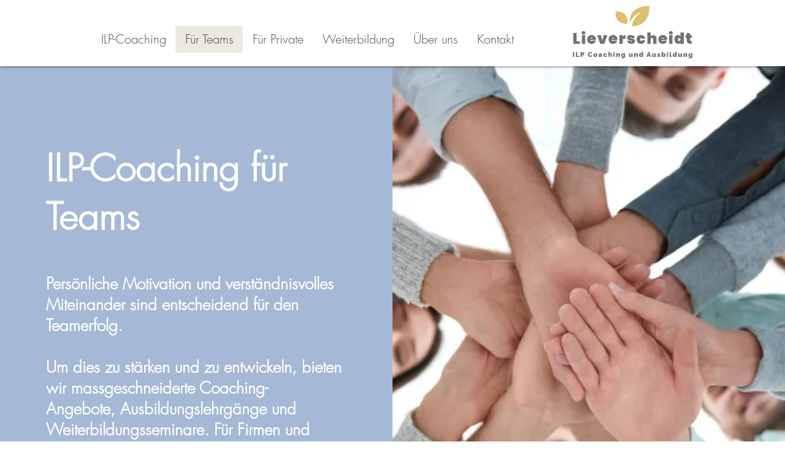

--- FILE ---
content_type: image/svg+xml
request_url: https://wixmp-fe53c9ff592a4da924211f23.wixmp.com/users/0e044490-afc4-4648-84e3-8ca5e0695f0a/logos/ciu/origin-6e2c8610-e88c-4c4d-9808-7435c147217a.svg
body_size: 31206
content:
<svg id="SvgjsSvg1318" width="280" height="126" xmlns="http://www.w3.org/2000/svg" version="1.1" xmlns:xlink="http://www.w3.org/1999/xlink" xmlns:svgjs="http://svgjs.com/svgjs" viewBox="0 0 280.671875 126"><defs id="SvgjsDefs1319"></defs><g id="SvgjsG1321" transform="rotate(0 139.828125 24)"><svg width="80" viewBox="0 0 88.64450073242188 53.691009521484375" xmlns="http://www.w3.org/2000/svg" version="1.1" xmlns:xlink="http://www.w3.org/1999/xlink" xmlns:svgjs="http://svgjs.com/svgjs" preserveAspectRatio="none" height="48" x="99.828125" y="0"><g><svg data-color="1" xmlns="http://www.w3.org/2000/svg" xmlns:xlink="http://www.w3.org/1999/xlink" version="1.1" x="0px" y="0px" viewBox="5.67750883102417 23.155000686645508 88.64450073242188 53.691009521484375" enable-background="new 0 0 100 100" xml:space="preserve" width="88.64450073242188" height="53.691009521484375" fill="#ddbe72"><g><path d="M5.833,37.065c0,0-4.161,33.195,30.567,33.195C36.4,70.26,45.055,37.065,5.833,37.065z"></path><path d="M94.074,23.155c-47.241,0-51.611,29.712-50.744,44.967c7.981-23.02,29.738-28.101,29.738-28.101   c-20.77,12.557-25.03,35.225-25.307,36.825C100.514,74.81,94.074,23.155,94.074,23.155z"></path></g></svg></g><defs id="SvgjsDefs1320"></defs></svg></g><g id="SvgjsG1323" transform="rotate(0 139.8359375 74)"><svg xmlns="http://www.w3.org/2000/svg" xmlns:xlink="http://www.w3.org/1999/xlink" width="277.859375" viewBox="1.7999999523162842 7.960000038146973 277.8700256347656 30.09000015258789" overflow="visible" style="overflow: visible;" transform="" version="1.1" xmlns:svgjs="http://svgjs.com/svgjs" preserveAspectRatio="none" height="30" x="0.90625" y="59" fill="#000000" stroke="none"><path stroke="none" fill="#707372" d="M9.79 12.31L9.79 31.75L17.50 31.75L17.50 37.80L1.80 37.80L1.80 12.31L9.79 12.31ZM21.44 11.95L21.44 11.95Q21.44 10.22 22.70 9.09L22.70 9.09L22.70 9.09Q23.96 7.96 26.05 7.96L26.05 7.96L26.05 7.96Q28.10 7.96 29.36 9.09L29.36 9.09L29.36 9.09Q30.62 10.22 30.62 11.95L30.62 11.95L30.62 11.95Q30.62 13.64 29.36 14.76L29.36 14.76L29.36 14.76Q28.10 15.88 26.05 15.88L26.05 15.88L26.05 15.88Q23.96 15.88 22.70 14.76L22.70 14.76L22.70 14.76Q21.44 13.64 21.44 11.95L21.44 11.95ZM22.02 17.50L30.01 17.50L30.01 37.80L22.02 37.80L22.02 17.50ZM55.26 27.47L55.26 27.47Q55.26 28.22 55.08 29.05L55.08 29.05L42.30 29.05L42.30 29.05Q42.41 30.56 42.99 31.12L42.99 31.12L42.99 31.12Q43.56 31.68 44.50 31.68L44.50 31.68L44.50 31.68Q45.80 31.68 46.37 30.49L46.37 30.49L54.83 30.49L54.83 30.49Q54.40 32.65 53.01 34.36L53.01 34.36L53.01 34.36Q51.63 36.07 49.52 37.06L49.52 37.06L49.52 37.06Q47.42 38.05 44.90 38.05L44.90 38.05L44.90 38.05Q41.87 38.05 39.51 36.79L39.51 36.79L39.51 36.79Q37.16 35.53 35.84 33.17L35.84 33.17L35.84 33.17Q34.53 30.82 34.53 27.65L34.53 27.65L34.53 27.65Q34.53 24.48 35.84 22.12L35.84 22.12L35.84 22.12Q37.16 19.76 39.51 18.50L39.51 18.50L39.51 18.50Q41.87 17.24 44.90 17.24L44.90 17.24L44.90 17.24Q47.92 17.24 50.28 18.49L50.28 18.49L50.28 18.49Q52.64 19.73 53.95 22.03L53.95 22.03L53.95 22.03Q55.26 24.34 55.26 27.47L55.26 27.47ZM42.38 25.78L47.16 25.78L47.16 25.78Q47.16 24.62 46.52 24.07L46.52 24.07L46.52 24.07Q45.87 23.51 44.90 23.51L44.90 23.51L44.90 23.51Q42.70 23.51 42.38 25.78L42.38 25.78ZM66.80 17.50L70.08 30.20L73.32 17.50L81.82 17.50L75.05 37.80L65.08 37.80L58.31 17.50L66.80 17.50ZM105.60 27.47L105.60 27.47Q105.60 28.22 105.42 29.05L105.42 29.05L92.64 29.05L92.64 29.05Q92.74 30.56 93.32 31.12L93.32 31.12L93.32 31.12Q93.90 31.68 94.83 31.68L94.83 31.68L94.83 31.68Q96.13 31.68 96.70 30.49L96.70 30.49L105.16 30.49L105.16 30.49Q104.73 32.65 103.35 34.36L103.35 34.36L103.35 34.36Q101.96 36.07 99.85 37.06L99.85 37.06L99.85 37.06Q97.75 38.05 95.23 38.05L95.23 38.05L95.23 38.05Q92.20 38.05 89.85 36.79L89.85 36.79L89.85 36.79Q87.49 35.53 86.17 33.17L86.17 33.17L86.17 33.17Q84.86 30.82 84.86 27.65L84.86 27.65L84.86 27.65Q84.86 24.48 86.17 22.12L86.17 22.12L86.17 22.12Q87.49 19.76 89.85 18.50L89.85 18.50L89.85 18.50Q92.20 17.24 95.23 17.24L95.23 17.24L95.23 17.24Q98.25 17.24 100.61 18.49L100.61 18.49L100.61 18.49Q102.97 19.73 104.28 22.03L104.28 22.03L104.28 22.03Q105.60 24.34 105.60 27.47L105.60 27.47ZM92.71 25.78L97.50 25.78L97.50 25.78Q97.50 24.62 96.85 24.07L96.85 24.07L96.85 24.07Q96.20 23.51 95.23 23.51L95.23 23.51L95.23 23.51Q93.03 23.51 92.71 25.78L92.71 25.78ZM118.11 21.24L118.11 21.24Q119.33 19.48 121.10 18.41L121.10 18.41L121.10 18.41Q122.86 17.35 124.77 17.35L124.77 17.35L124.77 25.88L122.50 25.88L122.50 25.88Q120.23 25.88 119.17 26.68L119.17 26.68L119.17 26.68Q118.11 27.47 118.11 29.48L118.11 29.48L118.11 37.80L110.12 37.80L110.12 17.50L118.11 17.50L118.11 21.24ZM136.92 17.24L136.92 17.24Q141.06 17.24 143.53 19.24L143.53 19.24L143.53 19.24Q145.99 21.24 146.64 24.52L146.64 24.52L139.19 24.52L139.19 24.52Q138.72 22.79 136.74 22.79L136.74 22.79L136.74 22.79Q135.62 22.79 135.62 23.65L135.62 23.65L135.62 23.65Q135.62 24.26 136.43 24.59L136.43 24.59L136.43 24.59Q137.24 24.91 139.01 25.27L139.01 25.27L139.01 25.27Q141.31 25.70 142.95 26.30L142.95 26.30L142.95 26.30Q144.59 26.89 145.78 28.22L145.78 28.22L145.78 28.22Q146.96 29.56 146.96 31.86L146.96 31.86L146.96 31.86Q146.96 33.66 145.96 35.06L145.96 35.06L145.96 35.06Q144.95 36.47 143.00 37.26L143.00 37.26L143.00 37.26Q141.06 38.05 138.43 38.05L138.43 38.05L138.43 38.05Q134.04 38.05 131.45 36.18L131.45 36.18L131.45 36.18Q128.86 34.31 128.24 30.78L128.24 30.78L135.91 30.78L135.91 30.78Q136.13 32.54 138.40 32.54L138.40 32.54L138.40 32.54Q139.62 32.54 139.62 31.68L139.62 31.68L139.62 31.68Q139.62 31.00 138.79 30.67L138.79 30.67L138.79 30.67Q137.96 30.35 136.13 30.02L136.13 30.02L136.13 30.02Q133.79 29.56 132.26 29.02L132.26 29.02L132.26 29.02Q130.73 28.48 129.58 27.18L129.58 27.18L129.58 27.18Q128.42 25.88 128.42 23.62L128.42 23.62L128.42 23.62Q128.42 21.78 129.40 20.34L129.40 20.34L129.40 20.34Q130.37 18.90 132.28 18.07L132.28 18.07L132.28 18.07Q134.18 17.24 136.92 17.24L136.92 17.24ZM161.06 17.24L161.06 17.24Q165.02 17.24 167.74 19.48L167.74 19.48L167.74 19.48Q170.46 21.71 171.18 25.67L171.18 25.67L162.72 25.67L162.72 25.67Q162.25 24.08 160.88 24.08L160.88 24.08L160.88 24.08Q159.91 24.08 159.35 24.98L159.35 24.98L159.35 24.98Q158.79 25.88 158.79 27.65L158.79 27.65L158.79 27.65Q158.79 29.41 159.35 30.31L159.35 30.31L159.35 30.31Q159.91 31.21 160.88 31.21L160.88 31.21L160.88 31.21Q162.25 31.21 162.72 29.63L162.72 29.63L171.18 29.63L171.18 29.63Q170.46 33.59 167.74 35.82L167.74 35.82L167.74 35.82Q165.02 38.05 161.06 38.05L161.06 38.05L161.06 38.05Q158.04 38.05 155.68 36.79L155.68 36.79L155.68 36.79Q153.32 35.53 152.01 33.17L152.01 33.17L152.01 33.17Q150.69 30.82 150.69 27.65L150.69 27.65L150.69 27.65Q150.69 24.48 152.01 22.12L152.01 22.12L152.01 22.12Q153.32 19.76 155.68 18.50L155.68 18.50L155.68 18.50Q158.04 17.24 161.06 17.24L161.06 17.24ZM189.92 17.35L189.92 17.35Q193.41 17.35 195.37 19.69L195.37 19.69L195.37 19.69Q197.33 22.03 197.33 26.03L197.33 26.03L197.33 37.80L189.38 37.80L189.38 27.04L189.38 27.04Q189.38 25.60 188.60 24.75L188.60 24.75L188.60 24.75Q187.83 23.90 186.53 23.90L186.53 23.90L186.53 23.90Q185.20 23.90 184.44 24.75L184.44 24.75L184.44 24.75Q183.69 25.60 183.69 27.04L183.69 27.04L183.69 37.80L175.70 37.80L175.70 11.16L183.69 11.16L183.69 20.59L183.69 20.59Q184.62 19.15 186.19 18.25L186.19 18.25L186.19 18.25Q187.76 17.35 189.92 17.35L189.92 17.35ZM222.44 27.47L222.44 27.47Q222.44 28.22 222.26 29.05L222.26 29.05L209.48 29.05L209.48 29.05Q209.59 30.56 210.17 31.12L210.17 31.12L210.17 31.12Q210.74 31.68 211.68 31.68L211.68 31.68L211.68 31.68Q212.98 31.68 213.55 30.49L213.55 30.49L222.01 30.49L222.01 30.49Q221.58 32.65 220.19 34.36L220.19 34.36L220.19 34.36Q218.81 36.07 216.70 37.06L216.70 37.06L216.70 37.06Q214.60 38.05 212.08 38.05L212.08 38.05L212.08 38.05Q209.05 38.05 206.69 36.79L206.69 36.79L206.69 36.79Q204.34 35.53 203.02 33.17L203.02 33.17L203.02 33.17Q201.71 30.82 201.71 27.65L201.71 27.65L201.71 27.65Q201.71 24.48 203.02 22.12L203.02 22.12L203.02 22.12Q204.34 19.76 206.69 18.50L206.69 18.50L206.69 18.50Q209.05 17.24 212.08 17.24L212.08 17.24L212.08 17.24Q215.10 17.24 217.46 18.49L217.46 18.49L217.46 18.49Q219.82 19.73 221.13 22.03L221.13 22.03L221.13 22.03Q222.44 24.34 222.44 27.47L222.44 27.47ZM209.56 25.78L214.34 25.78L214.34 25.78Q214.34 24.62 213.70 24.07L213.70 24.07L213.70 24.07Q213.05 23.51 212.08 23.51L212.08 23.51L212.08 23.51Q209.88 23.51 209.56 25.78L209.56 25.78ZM226.39 11.95L226.39 11.95Q226.39 10.22 227.65 9.09L227.65 9.09L227.65 9.09Q228.91 7.96 231.00 7.96L231.00 7.96L231.00 7.96Q233.05 7.96 234.31 9.09L234.31 9.09L234.31 9.09Q235.57 10.22 235.57 11.95L235.57 11.95L235.57 11.95Q235.57 13.64 234.31 14.76L234.31 14.76L234.31 14.76Q233.05 15.88 231.00 15.88L231.00 15.88L231.00 15.88Q228.91 15.88 227.65 14.76L227.65 14.76L227.65 14.76Q226.39 13.64 226.39 11.95L226.39 11.95ZM226.96 17.50L234.96 17.50L234.96 37.80L226.96 37.80L226.96 17.50ZM247.86 17.24L247.86 17.24Q249.84 17.24 251.27 18.05L251.27 18.05L251.27 18.05Q252.69 18.86 253.44 20.27L253.44 20.27L253.44 11.16L261.44 11.16L261.44 37.80L253.44 37.80L253.44 35.03L253.44 35.03Q252.69 36.43 251.27 37.24L251.27 37.24L251.27 37.24Q249.84 38.05 247.86 38.05L247.86 38.05L247.86 38.05Q245.49 38.05 243.58 36.81L243.58 36.81L243.58 36.81Q241.67 35.57 240.57 33.21L240.57 33.21L240.57 33.21Q239.48 30.85 239.48 27.65L239.48 27.65L239.48 27.65Q239.48 24.44 240.57 22.09L240.57 22.09L240.57 22.09Q241.67 19.73 243.58 18.49L243.58 18.49L243.58 18.49Q245.49 17.24 247.86 17.24L247.86 17.24ZM250.53 24.23L250.53 24.23Q249.23 24.23 248.40 25.13L248.40 25.13L248.40 25.13Q247.58 26.03 247.58 27.65L247.58 27.65L247.58 27.65Q247.58 29.27 248.40 30.17L248.40 30.17L248.40 30.17Q249.23 31.07 250.53 31.07L250.53 31.07L250.53 31.07Q251.82 31.07 252.65 30.17L252.65 30.17L252.65 30.17Q253.48 29.27 253.48 27.65L253.48 27.65L253.48 27.65Q253.48 26.03 252.65 25.13L252.65 25.13L252.65 25.13Q251.82 24.23 250.53 24.23L250.53 24.23ZM277.76 31.00L279.67 31.00L279.67 37.80L276.65 37.80L276.65 37.80Q268.30 37.80 268.30 29.48L268.30 29.48L268.30 24.16L265.78 24.16L265.78 17.50L268.30 17.50L268.30 12.60L276.29 12.60L276.29 17.50L279.60 17.50L279.60 24.16L276.29 24.16L276.29 29.63L276.29 29.63Q276.29 30.35 276.63 30.67L276.63 30.67L276.63 30.67Q276.97 31.00 277.76 31.00L277.76 31.00Z" transform="rotate(0 140.7350127696991 23.005000114440918)"></path><defs id="SvgjsDefs1322"></defs></svg></g><g id="SvgjsG1325" transform="rotate(0 140.3359375 115.5)"><svg xmlns="http://www.w3.org/2000/svg" xmlns:xlink="http://www.w3.org/1999/xlink" width="280.671875" viewBox="0.9800000190734863 3.3600001335144043 280.67999267578125 15.25" overflow="visible" style="overflow: visible;" transform="" version="1.1" xmlns:svgjs="http://svgjs.com/svgjs" preserveAspectRatio="none" height="15" x="0" y="108" fill="#000000" stroke="none"><path stroke="none" fill="#707372" d="M4.10 15.04L0.98 15.04L0.98 3.68L4.10 3.68L4.10 15.04ZM16.32 15.04L8.05 15.04L8.05 3.68L11.17 3.68L11.17 12.32L16.32 12.32L16.32 15.04ZM22.53 15.04L19.41 15.04L19.41 3.68L24.30 3.68L24.30 3.68Q25.14 3.68 25.84 4.02L25.84 4.02L25.84 4.02Q26.54 4.37 27.05 4.92L27.05 4.92L27.05 4.92Q27.55 5.47 27.84 6.18L27.84 6.18L27.84 6.18Q28.13 6.90 28.13 7.62L28.13 7.62L28.13 7.62Q28.13 8.37 27.86 9.08L27.86 9.08L27.86 9.08Q27.58 9.79 27.10 10.34L27.10 10.34L27.10 10.34Q26.61 10.90 25.91 11.22L25.91 11.22L25.91 11.22Q25.22 11.55 24.38 11.55L24.38 11.55L22.53 11.55L22.53 15.04ZM22.53 6.40L22.53 8.83L24.18 8.83L24.18 8.83Q24.46 8.83 24.71 8.57L24.71 8.57L24.71 8.57Q24.96 8.30 24.96 7.62L24.96 7.62L24.96 7.62Q24.96 6.91 24.67 6.66L24.67 6.66L24.67 6.66Q24.38 6.40 24.10 6.40L24.10 6.40L22.53 6.40ZM36.35 9.26L36.35 9.26L36.35 9.26Q36.35 8.22 36.74 7.22L36.74 7.22L36.74 7.22Q37.14 6.21 37.89 5.41L37.89 5.41L37.89 5.41Q38.64 4.61 39.71 4.11L39.71 4.11L39.71 4.11Q40.78 3.62 42.16 3.62L42.16 3.62L42.16 3.62Q43.81 3.62 45.02 4.30L45.02 4.30L45.02 4.30Q46.22 4.98 46.82 6.10L46.82 6.10L44.43 7.79L44.43 7.79Q44.27 7.38 44.01 7.10L44.01 7.10L44.01 7.10Q43.74 6.83 43.42 6.67L43.42 6.67L43.42 6.67Q43.10 6.51 42.76 6.45L42.76 6.45L42.76 6.45Q42.42 6.38 42.10 6.38L42.10 6.38L42.10 6.38Q41.42 6.38 40.94 6.65L40.94 6.65L40.94 6.65Q40.45 6.91 40.14 7.34L40.14 7.34L40.14 7.34Q39.82 7.76 39.67 8.30L39.67 8.30L39.67 8.30Q39.52 8.83 39.52 9.36L39.52 9.36L39.52 9.36Q39.52 9.95 39.70 10.50L39.70 10.50L39.70 10.50Q39.87 11.04 40.21 11.46L40.21 11.46L40.21 11.46Q40.54 11.87 41.03 12.12L41.03 12.12L41.03 12.12Q41.52 12.37 42.13 12.37L42.13 12.37L42.13 12.37Q42.45 12.37 42.78 12.30L42.78 12.30L42.78 12.30Q43.12 12.22 43.43 12.06L43.43 12.06L43.43 12.06Q43.74 11.89 43.99 11.62L43.99 11.62L43.99 11.62Q44.24 11.36 44.38 10.98L44.38 10.98L46.93 12.50L46.93 12.50Q46.67 13.12 46.15 13.62L46.15 13.62L46.15 13.62Q45.63 14.11 44.97 14.45L44.97 14.45L44.97 14.45Q44.30 14.78 43.54 14.96L43.54 14.96L43.54 14.96Q42.78 15.14 42.06 15.14L42.06 15.14L42.06 15.14Q40.80 15.14 39.75 14.63L39.75 14.63L39.75 14.63Q38.70 14.13 37.94 13.30L37.94 13.30L37.94 13.30Q37.18 12.46 36.77 11.41L36.77 11.41L36.77 11.41Q36.35 10.35 36.35 9.26ZM53.89 15.20L53.89 15.20L53.89 15.20Q52.75 15.20 51.90 14.84L51.90 14.84L51.90 14.84Q51.04 14.48 50.46 13.88L50.46 13.88L50.46 13.88Q49.87 13.28 49.58 12.49L49.58 12.49L49.58 12.49Q49.28 11.70 49.28 10.83L49.28 10.83L49.28 10.83Q49.28 9.97 49.58 9.18L49.58 9.18L49.58 9.18Q49.87 8.38 50.46 7.78L50.46 7.78L50.46 7.78Q51.04 7.18 51.90 6.82L51.90 6.82L51.90 6.82Q52.75 6.46 53.89 6.46L53.89 6.46L53.89 6.46Q55.01 6.46 55.87 6.82L55.87 6.82L55.87 6.82Q56.74 7.18 57.32 7.78L57.32 7.78L57.32 7.78Q57.90 8.38 58.20 9.18L58.20 9.18L58.20 9.18Q58.50 9.97 58.50 10.83L58.50 10.83L58.50 10.83Q58.50 11.70 58.20 12.49L58.20 12.49L58.20 12.49Q57.90 13.28 57.32 13.88L57.32 13.88L57.32 13.88Q56.74 14.48 55.87 14.84L55.87 14.84L55.87 14.84Q55.01 15.20 53.89 15.20ZM52.40 10.83L52.40 10.83L52.40 10.83Q52.40 11.68 52.82 12.16L52.82 12.16L52.82 12.16Q53.23 12.64 53.89 12.64L53.89 12.64L53.89 12.64Q54.54 12.64 54.96 12.16L54.96 12.16L54.96 12.16Q55.38 11.68 55.38 10.83L55.38 10.83L55.38 10.83Q55.38 9.98 54.96 9.50L54.96 9.50L54.96 9.50Q54.54 9.02 53.89 9.02L53.89 9.02L53.89 9.02Q53.23 9.02 52.82 9.50L52.82 9.50L52.82 9.50Q52.40 9.98 52.40 10.83ZM64.05 15.20L64.05 15.20L64.05 15.20Q63.42 15.20 62.88 14.99L62.88 14.99L62.88 14.99Q62.34 14.78 61.94 14.42L61.94 14.42L61.94 14.42Q61.55 14.06 61.33 13.57L61.33 13.57L61.33 13.57Q61.10 13.07 61.10 12.50L61.10 12.50L61.10 12.50Q61.10 11.86 61.38 11.33L61.38 11.33L61.38 11.33Q61.65 10.80 62.13 10.42L62.13 10.42L62.13 10.42Q62.61 10.03 63.27 9.82L63.27 9.82L63.27 9.82Q63.94 9.62 64.74 9.62L64.74 9.62L64.74 9.62Q65.76 9.62 66.43 9.94L66.43 9.94L66.43 9.68L66.43 9.68Q66.43 9.09 66.09 8.80L66.09 8.80L66.09 8.80Q65.74 8.51 64.98 8.51L64.98 8.51L64.98 8.51Q64.26 8.51 63.65 8.74L63.65 8.74L63.65 8.74Q63.04 8.98 62.37 9.42L62.37 9.42L61.49 7.54L61.49 7.54Q63.15 6.46 65.28 6.46L65.28 6.46L65.28 6.46Q67.30 6.46 68.38 7.36L68.38 7.36L68.38 7.36Q69.47 8.26 69.47 10.05L69.47 10.05L69.47 11.68L69.47 11.68Q69.47 12.11 69.60 12.28L69.60 12.28L69.60 12.28Q69.73 12.45 70.05 12.48L70.05 12.48L70.05 15.04L70.05 15.04Q69.68 15.12 69.35 15.16L69.35 15.16L69.35 15.16Q69.02 15.20 68.77 15.20L68.77 15.20L68.77 15.20Q67.95 15.20 67.53 14.90L67.53 14.90L67.53 14.90Q67.10 14.61 66.98 14.03L66.98 14.03L66.91 13.73L66.91 13.73Q66.35 14.45 65.62 14.82L65.62 14.82L65.62 14.82Q64.88 15.20 64.05 15.20ZM64.96 13.02L64.96 13.02L64.96 13.02Q65.23 13.02 65.52 12.94L65.52 12.94L65.52 12.94Q65.81 12.85 66.03 12.70L66.03 12.70L66.03 12.70Q66.21 12.58 66.32 12.42L66.32 12.42L66.32 12.42Q66.43 12.27 66.43 12.11L66.43 12.11L66.43 11.49L66.43 11.49Q66.16 11.39 65.84 11.33L65.84 11.33L65.84 11.33Q65.52 11.26 65.26 11.26L65.26 11.26L65.26 11.26Q64.70 11.26 64.34 11.54L64.34 11.54L64.34 11.54Q63.97 11.81 63.97 12.22L63.97 12.22L63.97 12.22Q63.97 12.58 64.25 12.80L64.25 12.80L64.25 12.80Q64.53 13.02 64.96 13.02ZM72.69 10.83L72.69 10.83L72.69 10.83Q72.69 9.97 72.99 9.18L72.99 9.18L72.99 9.18Q73.30 8.38 73.88 7.78L73.88 7.78L73.88 7.78Q74.46 7.18 75.33 6.82L75.33 6.82L75.33 6.82Q76.19 6.46 77.31 6.46L77.31 6.46L77.31 6.46Q78.85 6.46 79.88 7.10L79.88 7.10L79.88 7.10Q80.91 7.74 81.42 8.75L81.42 8.75L78.46 9.65L78.46 9.65Q78.03 9.02 77.30 9.02L77.30 9.02L77.30 9.02Q76.67 9.02 76.24 9.50L76.24 9.50L76.24 9.50Q75.81 9.97 75.81 10.83L75.81 10.83L75.81 10.83Q75.81 11.70 76.24 12.17L76.24 12.17L76.24 12.17Q76.67 12.64 77.30 12.64L77.30 12.64L77.30 12.64Q78.03 12.64 78.46 12.02L78.46 12.02L81.42 12.91L81.42 12.91Q80.91 13.92 79.88 14.56L79.88 14.56L79.88 14.56Q78.85 15.20 77.31 15.20L77.31 15.20L77.31 15.20Q76.19 15.20 75.33 14.84L75.33 14.84L75.33 14.84Q74.46 14.48 73.88 13.88L73.88 13.88L73.88 13.88Q73.30 13.28 72.99 12.49L72.99 12.49L72.99 12.49Q72.69 11.70 72.69 10.83ZM92.85 9.50L92.85 15.04L89.81 15.04L89.81 10.30L89.81 10.30Q89.81 9.68 89.53 9.40L89.53 9.40L89.53 9.40Q89.25 9.12 88.83 9.12L88.83 9.12L88.83 9.12Q88.69 9.12 88.49 9.21L88.49 9.21L88.49 9.21Q88.29 9.30 88.09 9.45L88.09 9.45L88.09 9.45Q87.89 9.60 87.71 9.82L87.71 9.82L87.71 9.82Q87.54 10.05 87.42 10.32L87.42 10.32L87.42 15.04L84.38 15.04L84.38 3.36L87.42 3.36L87.42 7.87L87.42 7.87Q87.87 7.18 88.59 6.82L88.59 6.82L88.59 6.82Q89.31 6.46 90.21 6.46L90.21 6.46L90.21 6.46Q91.09 6.46 91.62 6.77L91.62 6.77L91.62 6.77Q92.14 7.07 92.42 7.53L92.42 7.53L92.42 7.53Q92.69 7.98 92.77 8.51L92.77 8.51L92.77 8.51Q92.85 9.04 92.85 9.50L92.85 9.50ZM99.36 15.04L96.32 15.04L96.32 6.62L99.36 6.62L99.36 15.04ZM99.36 5.92L96.32 5.92L96.32 3.36L99.36 3.36L99.36 5.92ZM111.36 9.50L111.36 15.04L108.32 15.04L108.32 10.30L108.32 10.30Q108.32 9.68 108.04 9.40L108.04 9.40L108.04 9.40Q107.76 9.12 107.39 9.12L107.39 9.12L107.39 9.12Q107.01 9.12 106.58 9.46L106.58 9.46L106.58 9.46Q106.14 9.79 105.94 10.32L105.94 10.32L105.94 15.04L102.90 15.04L102.90 6.62L105.63 6.62L105.63 7.87L105.63 7.87Q106.08 7.18 106.89 6.82L106.89 6.82L106.89 6.82Q107.70 6.46 108.80 6.46L108.80 6.46L108.80 6.46Q109.66 6.46 110.17 6.78L110.17 6.78L110.17 6.78Q110.67 7.09 110.94 7.55L110.94 7.55L110.94 7.55Q111.20 8.02 111.28 8.54L111.28 8.54L111.28 8.54Q111.36 9.07 111.36 9.50L111.36 9.50ZM118.06 15.04L118.06 15.04L118.06 15.04Q117.25 15.04 116.57 14.71L116.57 14.71L116.57 14.71Q115.89 14.38 115.41 13.82L115.41 13.82L115.41 13.82Q114.93 13.25 114.66 12.48L114.66 12.48L114.66 12.48Q114.40 11.71 114.40 10.82L114.40 10.82L114.40 10.82Q114.40 9.87 114.69 9.07L114.69 9.07L114.69 9.07Q114.98 8.27 115.50 7.70L115.50 7.70L115.50 7.70Q116.02 7.12 116.74 6.79L116.74 6.79L116.74 6.79Q117.46 6.46 118.32 6.46L118.32 6.46L118.32 6.46Q119.23 6.46 119.92 6.82L119.92 6.82L119.92 6.82Q120.61 7.18 121.01 7.87L121.01 7.87L121.01 6.62L123.65 6.62L123.65 14.27L123.65 14.27Q123.65 15.26 123.28 16.06L123.28 16.06L123.28 16.06Q122.91 16.86 122.24 17.42L122.24 17.42L122.24 17.42Q121.57 17.98 120.62 18.30L120.62 18.30L120.62 18.30Q119.68 18.61 118.53 18.61L118.53 18.61L118.53 18.61Q117.18 18.61 116.19 18.19L116.19 18.19L116.19 18.19Q115.20 17.78 114.43 16.99L114.43 16.99L116.03 15.33L116.03 15.33Q116.50 15.76 117.14 16.06L117.14 16.06L117.14 16.06Q117.79 16.35 118.53 16.35L118.53 16.35L118.53 16.35Q118.94 16.35 119.32 16.24L119.32 16.24L119.32 16.24Q119.70 16.13 119.98 15.88L119.98 15.88L119.98 15.88Q120.27 15.63 120.44 15.23L120.44 15.23L120.44 15.23Q120.61 14.83 120.61 14.27L120.61 14.27L120.61 13.73L120.61 13.73Q120.24 14.40 119.56 14.72L119.56 14.72L119.56 14.72Q118.88 15.04 118.06 15.04ZM119.15 12.64L119.15 12.64L119.15 12.64Q119.62 12.64 119.96 12.42L119.96 12.42L119.96 12.42Q120.30 12.21 120.61 11.78L120.61 11.78L120.61 10.27L120.61 10.27Q120.38 9.70 119.94 9.36L119.94 9.36L119.94 9.36Q119.50 9.02 119.02 9.02L119.02 9.02L119.02 9.02Q118.70 9.02 118.42 9.18L118.42 9.18L118.42 9.18Q118.14 9.33 117.94 9.58L117.94 9.58L117.94 9.58Q117.73 9.82 117.62 10.17L117.62 10.17L117.62 10.17Q117.50 10.51 117.50 10.90L117.50 10.90L117.50 10.90Q117.50 11.68 117.97 12.16L117.97 12.16L117.97 12.16Q118.43 12.64 119.15 12.64ZM135.33 15.20L135.33 15.20L135.33 15.20Q134.05 15.20 133.38 14.42L133.38 14.42L133.38 14.42Q132.70 13.65 132.70 12.16L132.70 12.16L132.70 6.62L135.74 6.62L135.74 11.47L135.74 11.47Q135.74 12.03 135.99 12.34L135.99 12.34L135.99 12.34Q136.24 12.64 136.67 12.64L136.67 12.64L136.67 12.64Q137.02 12.64 137.39 12.48L137.39 12.48L137.39 12.48Q137.76 12.32 138.13 11.78L138.13 11.78L138.13 6.62L141.17 6.62L141.17 11.68L141.17 11.68Q141.17 12.11 141.30 12.28L141.30 12.28L141.30 12.28Q141.42 12.45 141.74 12.48L141.74 12.48L141.74 15.04L141.74 15.04Q140.96 15.20 140.46 15.20L140.46 15.20L140.46 15.20Q138.91 15.20 138.67 14.03L138.67 14.03L138.61 13.73L138.61 13.73Q138.02 14.51 137.20 14.86L137.20 14.86L137.20 14.86Q136.38 15.20 135.33 15.20ZM153.46 9.50L153.46 15.04L150.42 15.04L150.42 10.30L150.42 10.30Q150.42 9.68 150.14 9.40L150.14 9.40L150.14 9.40Q149.86 9.12 149.49 9.12L149.49 9.12L149.49 9.12Q149.10 9.12 148.67 9.46L148.67 9.46L148.67 9.46Q148.24 9.79 148.03 10.32L148.03 10.32L148.03 15.04L144.99 15.04L144.99 6.62L147.73 6.62L147.73 7.87L147.73 7.87Q148.18 7.18 148.98 6.82L148.98 6.82L148.98 6.82Q149.79 6.46 150.90 6.46L150.90 6.46L150.90 6.46Q151.76 6.46 152.26 6.78L152.26 6.78L152.26 6.78Q152.77 7.09 153.03 7.55L153.03 7.55L153.03 7.55Q153.30 8.02 153.38 8.54L153.38 8.54L153.38 8.54Q153.46 9.07 153.46 9.50L153.46 9.50ZM160.45 15.20L160.45 15.20L160.45 15.20Q159.58 15.20 158.86 14.88L158.86 14.88L158.86 14.88Q158.13 14.56 157.60 13.98L157.60 13.98L157.60 13.98Q157.07 13.39 156.78 12.58L156.78 12.58L156.78 12.58Q156.48 11.78 156.48 10.82L156.48 10.82L156.48 10.82Q156.48 9.89 156.75 9.09L156.75 9.09L156.75 9.09Q157.02 8.29 157.51 7.70L157.51 7.70L157.51 7.70Q158 7.12 158.67 6.79L158.67 6.79L158.67 6.79Q159.34 6.46 160.16 6.46L160.16 6.46L160.16 6.46Q160.98 6.46 161.66 6.83L161.66 6.83L161.66 6.83Q162.34 7.20 162.70 7.87L162.70 7.87L162.70 3.36L165.74 3.36L165.74 11.68L165.74 11.68Q165.74 12.11 165.87 12.28L165.87 12.28L165.87 12.28Q166 12.45 166.32 12.48L166.32 12.48L166.32 15.04L166.32 15.04Q165.54 15.20 165.04 15.20L165.04 15.20L165.04 15.20Q163.49 15.20 163.25 14.03L163.25 14.03L163.18 13.73L163.18 13.73Q162.75 14.50 162.02 14.85L162.02 14.85L162.02 14.85Q161.28 15.20 160.45 15.20ZM161.28 12.64L161.28 12.64L161.28 12.64Q162.11 12.64 162.72 11.78L162.72 11.78L162.72 10.27L162.72 10.27Q162.50 9.71 162.06 9.37L162.06 9.37L162.06 9.37Q161.63 9.02 161.15 9.02L161.15 9.02L161.15 9.02Q160.82 9.02 160.54 9.17L160.54 9.17L160.54 9.17Q160.26 9.31 160.06 9.57L160.06 9.57L160.06 9.57Q159.86 9.82 159.74 10.16L159.74 10.16L159.74 10.16Q159.62 10.50 159.62 10.88L159.62 10.88L159.62 10.88Q159.62 11.68 160.07 12.16L160.07 12.16L160.07 12.16Q160.53 12.64 161.28 12.64ZM173.89 15.04L177.84 3.68L180.69 3.68L184.62 15.04L181.46 15.04L180.77 12.82L177.74 12.82L177.07 15.04L173.89 15.04ZM178.21 10.74L180.27 10.74L179.26 7.22L178.21 10.74ZM189.78 15.20L189.78 15.20L189.78 15.20Q188.50 15.20 187.82 14.42L187.82 14.42L187.82 14.42Q187.15 13.65 187.15 12.16L187.15 12.16L187.15 6.62L190.19 6.62L190.19 11.47L190.19 11.47Q190.19 12.03 190.44 12.34L190.44 12.34L190.44 12.34Q190.69 12.64 191.12 12.64L191.12 12.64L191.12 12.64Q191.47 12.64 191.84 12.48L191.84 12.48L191.84 12.48Q192.21 12.32 192.58 11.78L192.58 11.78L192.58 6.62L195.62 6.62L195.62 11.68L195.62 11.68Q195.62 12.11 195.74 12.28L195.74 12.28L195.74 12.28Q195.87 12.45 196.19 12.48L196.19 12.48L196.19 15.04L196.19 15.04Q195.41 15.20 194.91 15.20L194.91 15.20L194.91 15.20Q193.36 15.20 193.12 14.03L193.12 14.03L193.06 13.73L193.06 13.73Q192.46 14.51 191.65 14.86L191.65 14.86L191.65 14.86Q190.83 15.20 189.78 15.20ZM202.91 15.20L202.91 15.20L202.91 15.20Q201.81 15.20 200.75 14.84L200.75 14.84L200.75 14.84Q199.70 14.48 198.96 13.79L198.96 13.79L200.00 11.97L200.00 11.97Q200.78 12.50 201.51 12.78L201.51 12.78L201.51 12.78Q202.24 13.07 202.85 13.07L202.85 13.07L202.85 13.07Q203.49 13.07 203.49 12.67L203.49 12.67L203.49 12.67Q203.49 12.45 203.24 12.29L203.24 12.29L203.24 12.29Q202.99 12.13 202.27 11.92L202.27 11.92L202.27 11.92Q201.38 11.66 200.78 11.42L200.78 11.42L200.78 11.42Q200.18 11.17 199.80 10.88L199.80 10.88L199.80 10.88Q199.42 10.59 199.26 10.24L199.26 10.24L199.26 10.24Q199.10 9.89 199.10 9.41L199.10 9.41L199.10 9.41Q199.10 8.77 199.36 8.22L199.36 8.22L199.36 8.22Q199.62 7.68 200.07 7.28L200.07 7.28L200.07 7.28Q200.53 6.88 201.16 6.66L201.16 6.66L201.16 6.66Q201.79 6.45 202.54 6.45L202.54 6.45L202.54 6.45Q203.47 6.45 204.31 6.69L204.31 6.69L204.31 6.69Q205.15 6.93 206.00 7.66L206.00 7.66L204.85 9.49L204.85 9.49Q204.06 8.98 203.54 8.76L203.54 8.76L203.54 8.76Q203.01 8.54 202.54 8.54L202.54 8.54L202.54 8.54Q202.27 8.54 202.10 8.65L202.10 8.65L202.10 8.65Q201.92 8.75 201.92 8.98L201.92 8.98L201.92 8.98Q201.92 9.22 202.18 9.37L202.18 9.37L202.18 9.37Q202.43 9.52 203.18 9.71L203.18 9.71L203.18 9.71Q204.10 9.95 204.72 10.22L204.72 10.22L204.72 10.22Q205.34 10.48 205.72 10.79L205.72 10.79L205.72 10.79Q206.10 11.10 206.26 11.50L206.26 11.50L206.26 11.50Q206.42 11.89 206.42 12.40L206.42 12.40L206.42 12.40Q206.42 13.06 206.18 13.57L206.18 13.57L206.18 13.57Q205.94 14.08 205.48 14.45L205.48 14.45L205.48 14.45Q205.02 14.82 204.38 15.01L204.38 15.01L204.38 15.01Q203.73 15.20 202.91 15.20ZM214.82 15.20L214.82 15.20L214.82 15.20Q212.91 15.20 212.10 13.73L212.10 13.73L212.10 15.04L209.46 15.04L209.46 3.36L212.50 3.36L212.50 7.87L212.50 7.87Q212.86 7.18 213.54 6.82L213.54 6.82L213.54 6.82Q214.21 6.46 215.12 6.46L215.12 6.46L215.12 6.46Q215.89 6.46 216.55 6.80L216.55 6.80L216.55 6.80Q217.22 7.14 217.70 7.72L217.70 7.72L217.70 7.72Q218.18 8.30 218.45 9.11L218.45 9.11L218.45 9.11Q218.72 9.92 218.72 10.86L218.72 10.86L218.72 10.86Q218.72 11.81 218.42 12.60L218.42 12.60L218.42 12.60Q218.13 13.39 217.61 13.97L217.61 13.97L217.61 13.97Q217.09 14.54 216.37 14.87L216.37 14.87L216.37 14.87Q215.65 15.20 214.82 15.20ZM213.94 12.64L213.94 12.64L213.94 12.64Q214.69 12.64 215.14 12.16L215.14 12.16L215.14 12.16Q215.60 11.68 215.60 10.88L215.60 10.88L215.60 10.88Q215.60 10.50 215.48 10.16L215.48 10.16L215.48 10.16Q215.36 9.82 215.16 9.57L215.16 9.57L215.16 9.57Q214.96 9.31 214.68 9.17L214.68 9.17L214.68 9.17Q214.40 9.02 214.06 9.02L214.06 9.02L214.06 9.02Q213.58 9.02 213.15 9.37L213.15 9.37L213.15 9.37Q212.72 9.71 212.50 10.27L212.50 10.27L212.50 11.78L212.50 11.78Q213.09 12.64 213.94 12.64ZM224.85 15.04L221.81 15.04L221.81 6.62L224.85 6.62L224.85 15.04ZM224.85 5.92L221.81 5.92L221.81 3.36L224.85 3.36L224.85 5.92ZM228.32 12.77L228.32 3.36L231.36 3.36L231.36 11.70L231.36 11.70Q231.36 12.66 232.14 12.66L232.14 12.66L232.14 12.66Q232.34 12.66 232.56 12.59L232.56 12.59L232.56 12.59Q232.78 12.53 232.98 12.42L232.98 12.42L233.36 14.66L233.36 14.66Q232.82 14.91 232.14 15.06L232.14 15.06L232.14 15.06Q231.46 15.20 230.85 15.20L230.85 15.20L230.85 15.20Q229.63 15.20 228.98 14.58L228.98 14.58L228.98 14.58Q228.32 13.95 228.32 12.77L228.32 12.77ZM239.58 15.20L239.58 15.20L239.58 15.20Q238.72 15.20 237.99 14.88L237.99 14.88L237.99 14.88Q237.26 14.56 236.74 13.98L236.74 13.98L236.74 13.98Q236.21 13.39 235.91 12.58L235.91 12.58L235.91 12.58Q235.62 11.78 235.62 10.82L235.62 10.82L235.62 10.82Q235.62 9.89 235.89 9.09L235.89 9.09L235.89 9.09Q236.16 8.29 236.65 7.70L236.65 7.70L236.65 7.70Q237.14 7.12 237.81 6.79L237.81 6.79L237.81 6.79Q238.48 6.46 239.30 6.46L239.30 6.46L239.30 6.46Q240.11 6.46 240.79 6.83L240.79 6.83L240.79 6.83Q241.47 7.20 241.84 7.87L241.84 7.87L241.84 3.36L244.88 3.36L244.88 11.68L244.88 11.68Q244.88 12.11 245.01 12.28L245.01 12.28L245.01 12.28Q245.14 12.45 245.46 12.48L245.46 12.48L245.46 15.04L245.46 15.04Q244.67 15.20 244.18 15.20L244.18 15.20L244.18 15.20Q242.62 15.20 242.38 14.03L242.38 14.03L242.32 13.73L242.32 13.73Q241.89 14.50 241.15 14.85L241.15 14.85L241.15 14.85Q240.42 15.20 239.58 15.20ZM240.42 12.64L240.42 12.64L240.42 12.64Q241.25 12.64 241.86 11.78L241.86 11.78L241.86 10.27L241.86 10.27Q241.63 9.71 241.20 9.37L241.20 9.37L241.20 9.37Q240.77 9.02 240.29 9.02L240.29 9.02L240.29 9.02Q239.95 9.02 239.67 9.17L239.67 9.17L239.67 9.17Q239.39 9.31 239.19 9.57L239.19 9.57L239.19 9.57Q238.99 9.82 238.87 10.16L238.87 10.16L238.87 10.16Q238.75 10.50 238.75 10.88L238.75 10.88L238.75 10.88Q238.75 11.68 239.21 12.16L239.21 12.16L239.21 12.16Q239.66 12.64 240.42 12.64ZM251.25 15.20L251.25 15.20L251.25 15.20Q249.97 15.20 249.30 14.42L249.30 14.42L249.30 14.42Q248.62 13.65 248.62 12.16L248.62 12.16L248.62 6.62L251.66 6.62L251.66 11.47L251.66 11.47Q251.66 12.03 251.91 12.34L251.91 12.34L251.91 12.34Q252.16 12.64 252.59 12.64L252.59 12.64L252.59 12.64Q252.94 12.64 253.31 12.48L253.31 12.48L253.31 12.48Q253.68 12.32 254.05 11.78L254.05 11.78L254.05 6.62L257.09 6.62L257.09 11.68L257.09 11.68Q257.09 12.11 257.22 12.28L257.22 12.28L257.22 12.28Q257.34 12.45 257.66 12.48L257.66 12.48L257.66 15.04L257.66 15.04Q256.88 15.20 256.38 15.20L256.38 15.20L256.38 15.20Q254.83 15.20 254.59 14.03L254.59 14.03L254.53 13.73L254.53 13.73Q253.94 14.51 253.12 14.86L253.12 14.86L253.12 14.86Q252.30 15.20 251.25 15.20ZM269.38 9.50L269.38 15.04L266.34 15.04L266.34 10.30L266.34 10.30Q266.34 9.68 266.06 9.40L266.06 9.40L266.06 9.40Q265.78 9.12 265.41 9.12L265.41 9.12L265.41 9.12Q265.02 9.12 264.59 9.46L264.59 9.46L264.59 9.46Q264.16 9.79 263.95 10.32L263.95 10.32L263.95 15.04L260.91 15.04L260.91 6.62L263.65 6.62L263.65 7.87L263.65 7.87Q264.10 7.18 264.90 6.82L264.90 6.82L264.90 6.82Q265.71 6.46 266.82 6.46L266.82 6.46L266.82 6.46Q267.68 6.46 268.18 6.78L268.18 6.78L268.18 6.78Q268.69 7.09 268.95 7.55L268.95 7.55L268.95 7.55Q269.22 8.02 269.30 8.54L269.30 8.54L269.30 8.54Q269.38 9.07 269.38 9.50L269.38 9.50ZM276.08 15.04L276.08 15.04L276.08 15.04Q275.26 15.04 274.58 14.71L274.58 14.71L274.58 14.71Q273.90 14.38 273.42 13.82L273.42 13.82L273.42 13.82Q272.94 13.25 272.68 12.48L272.68 12.48L272.68 12.48Q272.42 11.71 272.42 10.82L272.42 10.82L272.42 10.82Q272.42 9.87 272.70 9.07L272.70 9.07L272.70 9.07Q272.99 8.27 273.51 7.70L273.51 7.70L273.51 7.70Q274.03 7.12 274.75 6.79L274.75 6.79L274.75 6.79Q275.47 6.46 276.34 6.46L276.34 6.46L276.34 6.46Q277.25 6.46 277.94 6.82L277.94 6.82L277.94 6.82Q278.62 7.18 279.02 7.87L279.02 7.87L279.02 6.62L281.66 6.62L281.66 14.27L281.66 14.27Q281.66 15.26 281.30 16.06L281.30 16.06L281.30 16.06Q280.93 16.86 280.26 17.42L280.26 17.42L280.26 17.42Q279.58 17.98 278.64 18.30L278.64 18.30L278.64 18.30Q277.70 18.61 276.54 18.61L276.54 18.61L276.54 18.61Q275.20 18.61 274.21 18.19L274.21 18.19L274.21 18.19Q273.22 17.78 272.45 16.99L272.45 16.99L274.05 15.33L274.05 15.33Q274.51 15.76 275.16 16.06L275.16 16.06L275.16 16.06Q275.81 16.35 276.54 16.35L276.54 16.35L276.54 16.35Q276.96 16.35 277.34 16.24L277.34 16.24L277.34 16.24Q277.71 16.13 278.00 15.88L278.00 15.88L278.00 15.88Q278.29 15.63 278.46 15.23L278.46 15.23L278.46 15.23Q278.62 14.83 278.62 14.27L278.62 14.27L278.62 13.73L278.62 13.73Q278.26 14.40 277.58 14.72L277.58 14.72L277.58 14.72Q276.90 15.04 276.08 15.04ZM277.17 12.64L277.17 12.64L277.17 12.64Q277.63 12.64 277.98 12.42L277.98 12.42L277.98 12.42Q278.32 12.21 278.62 11.78L278.62 11.78L278.62 10.27L278.62 10.27Q278.40 9.70 277.96 9.36L277.96 9.36L277.96 9.36Q277.52 9.02 277.04 9.02L277.04 9.02L277.04 9.02Q276.72 9.02 276.44 9.18L276.44 9.18L276.44 9.18Q276.16 9.33 275.95 9.58L275.95 9.58L275.95 9.58Q275.74 9.82 275.63 10.17L275.63 10.17L275.63 10.17Q275.52 10.51 275.52 10.90L275.52 10.90L275.52 10.90Q275.52 11.68 275.98 12.16L275.98 12.16L275.98 12.16Q276.45 12.64 277.17 12.64Z" transform="rotate(0 141.3199963569641 10.985000133514404)"></path><defs id="SvgjsDefs1324"></defs></svg></g></svg>